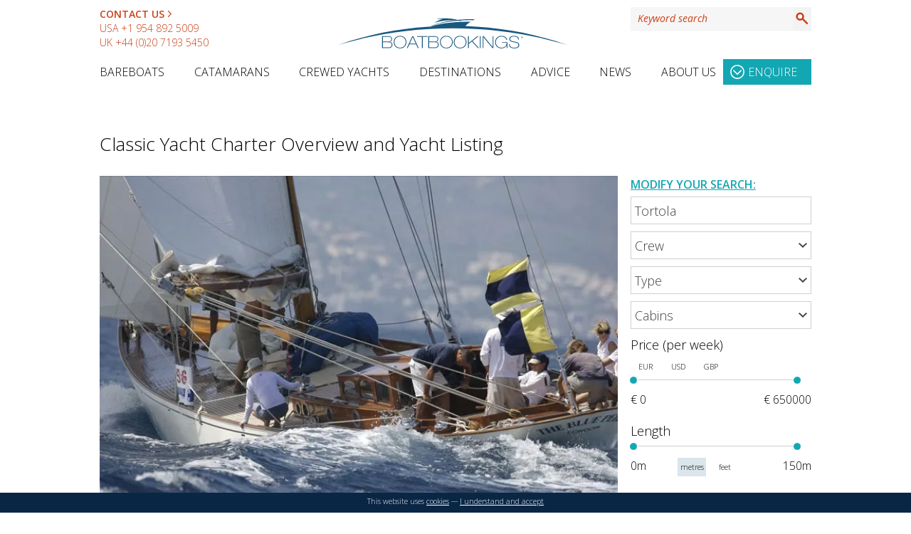

--- FILE ---
content_type: image/svg+xml
request_url: https://www.boatbookings.com/media/icons/linkedin.svg
body_size: 9
content:
<?xml version="1.0" ?><!DOCTYPE svg  PUBLIC '-//W3C//DTD SVG 1.1//EN'  'http://www.w3.org/Graphics/SVG/1.1/DTD/svg11.dtd'><svg enable-background="new 0 0 128 128" height="128px" id="Layer_1" version="1.1" viewBox="0 0 128 128" width="128px" xml:space="preserve" xmlns="http://www.w3.org/2000/svg" xmlns:xlink="http://www.w3.org/1999/xlink"><g><rect fill="#0076B4" height="128" width="128"/></g><g><path d="M38.894,109.068H19.89V47.984h19.004V109.068z M29.397,39.639c-6.098,0-11.014-4.933-11.014-11.011   c0-6.077,4.917-11.009,11.014-11.009c6.073,0,11.003,4.933,11.003,11.009C40.4,34.706,35.47,39.639,29.397,39.639z M110,109.068   H91.017V79.363c0-7.084-0.122-16.195-9.864-16.195c-9.879,0-11.387,7.719-11.387,15.688v30.213H50.804V47.984h18.198v8.351h0.261   c2.531-4.802,8.726-9.866,17.962-9.866c19.223,0,22.775,12.648,22.775,29.1V109.068z" fill="#FFFFFF"/></g></svg>

--- FILE ---
content_type: image/svg+xml
request_url: https://www.boatbookings.com/images/slider-handle10.svg
body_size: -242
content:
<?xml version="1.0" encoding="utf-8"?>
<!-- Generator: Adobe Illustrator 15.1.0, SVG Export Plug-In . SVG Version: 6.00 Build 0)  -->
<!DOCTYPE svg PUBLIC "-//W3C//DTD SVG 1.1//EN" "http://www.w3.org/Graphics/SVG/1.1/DTD/svg11.dtd">
<svg version="1.1" id="Layer_1" xmlns="http://www.w3.org/2000/svg" xmlns:xlink="http://www.w3.org/1999/xlink" x="0px" y="0px"
	 width="10.248px" height="10.247px" viewBox="0 0 10.248 10.247" enable-background="new 0 0 10.248 10.247" xml:space="preserve">
<circle fill="#13A7B3" cx="5.124" cy="5.123" r="5.124"/>
</svg>


--- FILE ---
content_type: image/svg+xml
request_url: https://www.boatbookings.com/images/boatbookings_logo_footer.svg
body_size: 1735
content:
<?xml version="1.0" encoding="utf-8"?>
<!-- Generator: Adobe Illustrator 15.1.0, SVG Export Plug-In . SVG Version: 6.00 Build 0)  -->
<!DOCTYPE svg PUBLIC "-//W3C//DTD SVG 1.1//EN" "http://www.w3.org/Graphics/SVG/1.1/DTD/svg11.dtd">
<svg version="1.1" id="Layer_1" xmlns="http://www.w3.org/2000/svg" xmlns:xlink="http://www.w3.org/1999/xlink" x="0px" y="0px"
	 width="719.722px" height="148.448px" viewBox="0 0 719.722 148.448" enable-background="new 0 0 719.722 148.448"
	 xml:space="preserve">
<g>
	<defs>
		<rect id="SVGID_1_" width="719.722" height="148.448"/>
	</defs>
	<clipPath id="SVGID_2_">
		<use xlink:href="#SVGID_1_"  overflow="visible"/>
	</clipPath>
	<path clip-path="url(#SVGID_2_)" fill="#ffffff" d="M161.524,82.021h18.231c6.487,0,9.849,3.032,9.849,8.335
		c0,3.314-1.515,6.677-6.63,7.766v0.095c6.582,0.663,7.766,5.445,7.766,8.335c0,3.645-1.988,9.28-11.316,9.28h-17.9V82.021z
		 M163.704,97.363h15.057c1.752,0,8.665,0,8.665-6.865c0-6.583-5.398-6.583-8.998-6.583h-14.724V97.363z M163.704,113.936h15.246
		c1.704,0,9.612,0,9.612-7.576c0-7.102-6.44-7.102-10.18-7.102h-14.678V113.936z"/>
	<path clip-path="url(#SVGID_2_)" fill="#ffffff" d="M212.188,81.264c13.732,0,17.946,11.033,17.946,17.662
		s-4.214,17.661-17.946,17.661c-13.731,0-17.945-11.032-17.945-17.661S198.458,81.264,212.188,81.264 M212.188,114.694
		c10.181,0,15.768-7.67,15.768-15.769c0-8.097-5.587-15.767-15.768-15.767c-10.18,0-15.768,7.67-15.768,15.767
		C196.42,107.024,202.009,114.694,212.188,114.694"/>
	<path clip-path="url(#SVGID_2_)" fill="#ffffff" d="M246.518,82.021h2.462l15.531,33.809h-2.463l-4.971-10.89H238.42l-4.971,10.89
		h-2.464L246.518,82.021z M239.272,103.045h16.951l-8.475-18.562L239.272,103.045z"/>
	<polygon clip-path="url(#SVGID_2_)" fill="#ffffff" points="259.965,82.021 289.417,82.021 289.417,83.915 275.78,83.915 
		275.78,115.83 273.602,115.83 273.602,83.915 259.965,83.915 	"/>
	<path clip-path="url(#SVGID_2_)" fill="#ffffff" d="M291.546,82.021h18.231c6.487,0,9.848,3.032,9.848,8.335
		c0,3.314-1.514,6.677-6.629,7.766v0.095c6.582,0.663,7.765,5.445,7.765,8.335c0,3.645-1.988,9.28-11.316,9.28h-17.899V82.021z
		 M293.726,97.363h15.057c1.752,0,8.665,0,8.665-6.865c0-6.583-5.399-6.583-8.997-6.583h-14.725V97.363z M293.726,113.936h15.246
		c1.704,0,9.611,0,9.611-7.576c0-7.102-6.439-7.102-10.18-7.102h-14.677V113.936z"/>
	<path clip-path="url(#SVGID_2_)" fill="#ffffff" d="M342.21,81.264c13.732,0,17.946,11.033,17.946,17.662
		s-4.214,17.661-17.946,17.661c-13.731,0-17.945-11.032-17.945-17.661S328.479,81.264,342.21,81.264 M342.21,114.694
		c10.181,0,15.768-7.67,15.768-15.769c0-8.097-5.587-15.767-15.768-15.767c-10.179,0-15.767,7.67-15.767,15.767
		C326.443,107.024,332.031,114.694,342.21,114.694"/>
	<path clip-path="url(#SVGID_2_)" fill="#ffffff" d="M380.85,81.264c13.729,0,17.944,11.033,17.944,17.662
		s-4.215,17.661-17.944,17.661c-13.732,0-17.946-11.032-17.946-17.661S367.117,81.264,380.85,81.264 M380.85,114.694
		c10.179,0,15.767-7.67,15.767-15.769c0-8.097-5.588-15.767-15.767-15.767c-10.182,0-15.769,7.67-15.769,15.767
		C365.081,107.024,370.668,114.694,380.85,114.694"/>
	<polygon clip-path="url(#SVGID_2_)" fill="#ffffff" points="403.008,82.021 405.187,82.021 405.187,101.437 429.525,82.021 
		432.98,82.021 415.461,95.99 434.212,115.83 431.181,115.83 413.757,97.363 405.187,104.182 405.187,115.83 403.008,115.83 	"/>
	<rect x="436.341" y="82.021" clip-path="url(#SVGID_2_)" fill="#ffffff" width="2.182" height="33.809"/>
	<polygon clip-path="url(#SVGID_2_)" fill="#ffffff" points="444.203,82.021 446.947,82.021 472.186,112.8 472.281,112.8 
		472.281,82.021 474.458,82.021 474.458,115.83 471.713,115.83 446.474,85.053 446.381,85.053 446.381,115.83 444.203,115.83 	"/>
	<path clip-path="url(#SVGID_2_)" fill="#ffffff" d="M498.134,98.975h15.769v16.855h-1.896v-8.334h-0.096
		c-2.554,6.062-8.285,9.09-14.771,9.09c-10.276,0-17.995-6.486-17.995-17.66c0-8.192,5.589-17.662,17.995-17.662
		c8.286,0,14.394,4.072,16.051,11.365h-2.179c-1.418-6.251-7.102-9.47-13.872-9.47c-9.662,0-15.818,7.244-15.818,15.767
		c0,8.476,5.447,15.769,15.818,15.769c8.521,0,14.061-5.257,14.582-13.826h-13.588V98.975z"/>
	<path clip-path="url(#SVGID_2_)" fill="#ffffff" d="M520.245,104.655c0.049,6.299,3.884,10.038,12.977,10.038
		c8.285,0,11.313-3.552,11.313-7.529c0-3.787-1.8-5.491-8.9-6.958l-6.297-1.327c-7.387-1.563-10.229-3.741-10.229-8.854
		c0-5.067,4.402-8.761,12.784-8.761c8.523,0,13.921,3.125,14.158,10.323h-2.178c-0.283-3.883-2.464-8.428-11.363-8.428
		c-8.24,0-10.94,3.029-10.94,6.912c0,3.599,1.564,5.397,8.002,6.678l6.963,1.371c6.771,1.327,10.464,3.505,10.464,8.903
		c0,4.593-3.031,9.563-13.592,9.563c-11.079,0-15.341-4.783-15.341-11.932H520.245z"/>
	<path clip-path="url(#SVGID_2_)" fill="#ffffff" d="M556.913,85.525c0,1.344-1.054,2.396-2.425,2.396
		c-1.355,0-2.438-1.053-2.438-2.396c0-1.313,1.082-2.367,2.438-2.367C555.859,83.158,556.913,84.213,556.913,85.525 M552.654,85.525
		c0,1.054,0.781,1.891,1.849,1.891c1.04,0,1.806-0.837,1.806-1.875c0-1.054-0.766-1.905-1.82-1.905
		C553.436,83.636,552.654,84.487,552.654,85.525 M554.113,86.769h-0.548v-2.367c0.215-0.044,0.519-0.073,0.909-0.073
		c0.447,0,0.648,0.073,0.823,0.172c0.129,0.102,0.229,0.29,0.229,0.521c0,0.26-0.202,0.462-0.49,0.548v0.029
		c0.231,0.087,0.361,0.26,0.434,0.577c0.072,0.36,0.115,0.505,0.174,0.593h-0.593c-0.071-0.088-0.115-0.303-0.188-0.579
		c-0.043-0.26-0.187-0.375-0.49-0.375h-0.26V86.769z M554.128,85.425h0.26c0.303,0,0.549-0.101,0.549-0.346
		c0-0.217-0.159-0.36-0.505-0.36c-0.146,0-0.246,0.014-0.304,0.027V85.425z"/>
	<path clip-path="url(#SVGID_2_)" fill="#ffffff" d="M36.68,107.072C139.06,76.501,247.541,60.076,359.86,60.076
		s220.801,16.425,323.183,46.996C588.087,73.872,478.138,52.99,359.86,52.99S131.635,73.872,36.68,107.072"/>
	<path clip-path="url(#SVGID_2_)" fill="#ffffff" d="M307.26,44.274c2.404-0.606,4.951-1.245,7.697-1.932
		c40.189-10.048,67.227-2.681,73.011-1.106c-7.692-3.61-26.469-9.374-44.195-9.374h-21.556c-4.197,0-6.176,1.202-6.176,1.202h16.896
		C325.888,34.92,314.567,40.478,307.26,44.274"/>
	<path clip-path="url(#SVGID_2_)" fill="#ffffff" d="M417.768,36.997c1.615-0.792,3.29-1.546,5.023-2.255
		c-39.208-3.013-99.765,6.453-125.861,19.646C324.916,42.927,376.609,35.065,417.768,36.997"/>
	<path clip-path="url(#SVGID_2_)" fill="#ffffff" d="M410.262,41.22c-41.021-1.417-90.563,5.9-113.332,13.167h98.024
		C399.117,49.609,404.178,45.114,410.262,41.22"/>
</g>
</svg>
